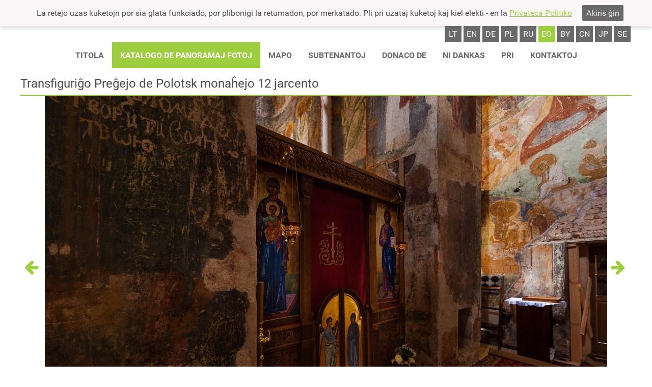

--- FILE ---
content_type: text/html
request_url: https://panoramas.lt/eo/panoramata/090f4897c8476e872035
body_size: 14254
content:
<!DOCTYPE html>
<html lang='eo-EO'>
<head>
<meta charset='utf-8' />
<title>Transfiguri&#285;o Pre&#285;ejo de Polotsk mona&#293;ejo 12 jarcento &#8226; Panoramoj &#8226; Panoramas</title>
<meta name='description' content='' />
<meta name='keywords' content='' />
<link rel='shortcut icon' type='image/png' href='/res/img/p.png' sizes='16x16' />
<meta name='verify-paysera' content='f5240b131e6f7535e82c875a02321ec3' />
<meta name='viewport' content='width=device-width, initial-scale=1' />
<meta name='theme-color' content='#9dce3e' />
<meta property="og:type"               content="article" />
<meta property='og:title' content='Transfiguri&#285;o Pre&#285;ejo de Polotsk mona&#293;ejo 12 jarcento &#8226; Panoramoj &#8226; Panoramas' />
<meta property="og:description"        content="Tai nekomercinis projektas, kuriame panaudotos naujausios vaizdo fiksavimo ir jo pateikimo technologijos Panoramos apžiūros metu, žiūrovui susidaro įspūdis, kad jis yra pastato ar kraštovaizdžio viduryje ir gali pasirinkti panoramos apžiūros rakursą 360°x360° kampu. Yra galimybė patikusį panoramos fragmentą (freską, statulą ar pan.) priartinti ir apžiūrėti nuodugniau." />
<meta property="og:image"              content="https://www.panoramas.lt/res/img/slider.jpg" />
<link rel='stylesheet' type='text/css' href='/res/fonts/fa/fa.css' />
<link rel='stylesheet' type='text/css' href='/res/fonts/r/r.css' />
<link rel='stylesheet' type='text/css' href='/res/css/style.css&#63;t&#61;19w40' />
<script async src='https://www.googletagmanager.com/gtag/js?id=UA-359396-5'></script>
<script>
  window.dataLayer = window.dataLayer || [];
  function gtag(){dataLayer.push(arguments)};
  gtag('js', new Date());
  gtag('config', 'UA-359396-5');
</script>
</head>
<body data-url-base='/eo/' class='lacks-js'>
<div id='cookies-notice'>
<p>La retejo uzas kuketojn por sia glata funkciado, por plibonigi la retumadon, por merkatado. Pli pri uzataj kuketoj kaj kiel elekti - en la <a href='/eo/privatumo-politika/'>Privateca Politiko</a></p>
<button id='cookies-confirm' type='button'>Akiris &#285;in</button>
<script>
document.getElementById('cookies-confirm').addEventListener('click', function (event) {
	var d = new Date()
	d.setTime(d.getTime() + 31536000000);
	document.cookie = 'gdpr=true; expires=' + d.toUTCString() + '; path=/';
	document.getElementById('cookies-notice').remove()
})
</script>
</div>
<script>
;(function () {
	// https://dom.spec.whatwg.org/#dom-element-matches
	if (!('matches' in Element.prototype)) {
		Element.prototype.matches = 
			Element.prototype.matchesSelector || 
			Element.prototype.mozMatchesSelector ||
			Element.prototype.msMatchesSelector || 
			Element.prototype.oMatchesSelector || 
			Element.prototype.webkitMatchesSelector ||
			function (s) {
				var matches = (this.document || this.ownerDocument).querySelectorAll(s),
					i = matches.length;
				while (--i >= 0 && matches.item(i) !== this) {}
				return i > -1;
			};
	}
	// https://dom.spec.whatwg.org/#dom-element-closest
	if (!('closest' in Element.prototype)) {
		Element.prototype.closest = function (s) {
			var	e = this
			do {
				if (e.matches && e.matches(s)) {
					return e
				}
			} while (e = e.parentNode)
			return null
		}
	}
	// https://dom.spec.whatwg.org/#text
	try {
		var	t = 'lorem ipsum'
		var	el = new Text(t)
		if (el.data !== t) {
			throw new TypeError('unacceptable')
		}
	} catch (ex) {
		window.Text = function Text(text) {
			return document.createTextNode(text)
		}
	}
	// https://dom.spec.whatwg.org/#interface-customevent
	function polyfillCustomEvent() {
		function CustomEvent(typeArg, eventInit) {
			eventInit = eventInit || {
				bubbles:    false,
				cancelable: false,
				detail:     undefined,
			}
			var	evt = document.createEvent('CustomEvent')
			evt.initCustomEvent(typeArg, eventInit.bubbles,
				eventInit.cancelable, eventInit.detail)
			return evt
		}
		CustomEvent.prototype = window.Event.prototype
		window.CustomEvent = CustomEvent
	}
	try {
		new CustomEvent('-x-test')
	} catch (ex) {
		polyfillCustomEvent()
	}
})()
document.body.classList.remove('lacks-js')
</script>
<style type='text/css'>
#header-branding-logotype {
	flex: 0 0 auto;
	align-self: flex-start;
	margin: .5em .3125em;
	font-size: 250%;
}
#header-content {
	display: flex;
	flex-direction: column;
}
#header-branding-logo {
	width: auto;
	height: 1.5625em;
	display: inline-block;
	vertical-align: -.4em;
}
#header-branding-type {
	text-transform: uppercase;
	color: #696969;
}
@media (max-width: 700px) {
	#header-branding-logotype {
		margin: 1.75em 1.25em;
		font-size: 141%;
	}
}
</style>
<header id='main-header'>
<div class='content-column'>
<div id='header-content'>
<div class='lang-switcher'>
<a href='/panoramata/090f4897c8476e872035'
   class='top-row-mi'
   rel='alternate'
   lang='lt'
   hreflang='lt'>lt</a><a href='/en/panoramata/090f4897c8476e872035'
   class='top-row-mi'
   rel='alternate'
   lang='en'
   hreflang='en'>en</a><a href='/de/panoramata/090f4897c8476e872035'
   class='top-row-mi'
   rel='alternate'
   lang='de'
   hreflang='de'>de</a><a href='/pl/panoramata/090f4897c8476e872035'
   class='top-row-mi'
   rel='alternate'
   lang='pl'
   hreflang='pl'>pl</a><a href='/ru/panoramata/090f4897c8476e872035'
   class='top-row-mi'
   rel='alternate'
   lang='ru'
   hreflang='ru'>ru</a><a href='/eo/panoramata/090f4897c8476e872035'
   class='top-row-mi active'
   rel='alternate'
   lang='eo'
   hreflang='eo'>eo</a><a href='/by/panoramata/090f4897c8476e872035'
   class='top-row-mi'
   rel='alternate'
   lang='by'
   hreflang='by'>by</a><a href='/cn/panoramata/090f4897c8476e872035'
   class='top-row-mi'
   rel='alternate'
   lang='cn'
   hreflang='cn'>cn</a><a href='/jp/panoramata/090f4897c8476e872035'
   class='top-row-mi'
   rel='alternate'
   lang='jp'
   hreflang='jp'>jp</a><a href='/se/panoramata/090f4897c8476e872035'
   class='top-row-mi'
   rel='alternate'
   lang='se'
   hreflang='se'>se</a></div>
<style type='text/css'>
.main-menu.main-menu-content {
	align-self: center;
}
.main-menu-label {
	display: none;
	padding: 1em;
	text-transform: uppercase;
	font-weight: bold;
}
.main-menu-label:hover {
	background: #dfdfdf;
}
#toggle-menu {
	position: absolute;
	clip: rect(0,0,0,0);
}
@media (max-width: 700px) {
	.main-menu-label {
		display: block;
		cursor: s-resize;
		align-self: flex-end;
	}
	.main-menu.main-menu-content {
		align-self: flex-end;
		display: none;
		position: relative;
		z-index: 1;
	}
	#toggle-menu:checked ~ .main-menu-label {
		background: #dfdfdf;
		cursor: n-resize;
	}
	#toggle-menu:checked ~ .main-menu.main-menu-content {
		display: block;
	}
	#toggle-menu:checked ~ .main-menu.main-menu-content .top-row {
		right: 0;
		position: absolute;
		background: white;
		box-shadow: 0 .5em .5em hsla(0,0%,0%,.25);
	}
	.top-row-mi {
		padding: 1.25em .5em;
		display: block;
	}
	.top-row-mi a {
		margin: -1.25em -.5em;
		padding: 1.25em .5em;
	}
}
</style>
<input id='toggle-menu' type='checkbox' role='presentation none' /><label class='main-menu-label' for='toggle-menu'><i class='fa fa-bars'></i> Meniu</label><div class='main-menu main-menu-content'><ul class='top-row common-items'><li class='top-row-mi'><a href='/eo/'>Titola</a></li><li class='top-row-mi active'><a href='/eo/catalog/'>Katalogo de panoramaj fotoj</a></li><li class='top-row-mi'><a href='/eo/maps/'>Mapo</a></li><li class='top-row-mi'><a href='/eo/sponsors/'>Subtenantoj</a></li><li class='top-row-mi'><a href='/eo/donate/'>Donaco de</a></li><li class='top-row-mi'><a href='/eo/thanks/'>Ni dankas</a></li><li class='top-row-mi'><a href='/eo/about-author/'>Pri</a></li><li class='top-row-mi'><a href='/eo/contacts/'>Kontaktoj</a></li></ul><ul class='top-row user-items'></ul></div></div>
</div>
</header>
<main id='main-content'
      class='content'>
<div class='mid-col'>
<div class='content-column unpadded'>
<h2 id='pano-title'>Transfiguri&#285;o Pre&#285;ejo de Polotsk mona&#293;ejo 12 jarcento </h2>
<style type='text/css'>
.cubemap-wall {
	vertical-align: top;
	display: inline-block;
	width: 25%;
	height: 225px;
	max-height: calc((100vw - 2em) / 16 * 9 / 3);
}
#nojs-unwraped-cubemap {
	margin-top: 0;
}
#cubemap-container .cubemap-wall {
	height: auto;
	max-height: none;
}
</style>
<p id='nojs-unwraped-cubemap' class='loading'>
<img class='cubemap-wall'
     src='/files/7d1999bac738f7d4d7c7'
     width='2870'
     height='2870'
     style='width: 2871px'
     onload='this.classList.add(&quot;loaded&quot)'
     importance='low'
     data-transform='&#123;&#34;p&#34;&#58;&#91;0,1432.704,0&#93;,&#34;r&#34;&#58;&#91;90,0,180&#93;&#125;'
     alt='' /><br /><img class='cubemap-wall'
     src='/files/cfb14368dc3a937f4eb4'
     width='2870'
     height='2870'
     style='width: 2871px'
     onload='this.classList.add(&quot;loaded&quot)'
     importance='high'
     data-transform='&#123;&#34;p&#34;&#58;&#91;0,0,1432.704&#93;,&#34;r&#34;&#58;&#91;0,180,0&#93;&#125;'
     alt='' /><img class='cubemap-wall'
     src='/files/47c34abf0b580580d692'
     width='2870'
     height='2870'
     style='width: 2871px'
     onload='this.classList.add(&quot;loaded&quot)'
     data-transform='&#123;&#34;p&#34;&#58;&#91;-1432.704,0,0&#93;,&#34;r&#34;&#58;&#91;0,90,0&#93;&#125;'
     alt='' /><img class='cubemap-wall'
     src='/files/121382a4fea7f6df65be'
     width='2870'
     height='2870'
     style='width: 2871px'
     onload='this.classList.add(&quot;loaded&quot)'
     data-transform='&#123;&#34;p&#34;&#58;&#91;0,0,-1432.704&#93;,&#34;r&#34;&#58;&#91;0,0,0&#93;&#125;'
     alt='' /><img class='cubemap-wall'
     src='/files/32d64411bd45f37e7566'
     width='2870'
     height='2870'
     style='width: 2871px'
     onload='this.classList.add(&quot;loaded&quot)'
     data-transform='&#123;&#34;p&#34;&#58;&#91;1432.704,0,0&#93;,&#34;r&#34;&#58;&#91;0,-90,0&#93;&#125;'
     alt='' /><br /><img class='cubemap-wall'
     src='/files/000648a03beb2c180857'
     width='2870'
     height='2870'
     style='width: 2871px'
     onload='this.classList.add(&quot;loaded&quot)'
     importance='low'
     data-transform='&#123;&#34;p&#34;&#58;&#91;0,-1432.704,0&#93;,&#34;r&#34;&#58;&#91;-90,0,180&#93;&#125;'
     alt='' /></p>
<!--p class='other-panorama-buttons'><a href='../help/'>Helpo</a></p-->
<p class='other-panorama-info'>
<audio loop id='background-music' preload='none'><source src='/files/7ef71dfd0fd36a210b6e' type='audio/mpeg'></audio>
</p>
<style type='text/css'>
@keyframes fadein {
	from { opacity: 0; filter: blur(2em);}
	50% { opacity: 0; filter: blur(2em);}
	to { opacity: 1; filter: blur(0);}
}
#nojs-unwraped-cubemap.loading,
#cubemap-container.loading > .three-js-renderer {
	animation-duration: 10s;
	animation-name: fadein;
	animation-iteration-count: 1;
	animation-timing-function: ease-out;
}
#nojs-unwraped-cubemap + #cubemap-container {
	display: none;
}

#cubemap-container {
	position: relative;
	height: 675px;
	max-height: 675px;
	max-height: calc((100vw - 2em) / 16 * 9);
	max-width: calc(100% - 6em);
}
.button-row,
.info-row {
	position: absolute;
	opacity: .75;
}
.button-row {
	bottom: 1em;
	margin-right: -50%;
	left: 50%;
	transform: translateX(-50%);
	line-height: 2em;
	text-align: center;
}
.button-row button {
	line-height: 1em;
	padding: .375em;
}
.info-row {
	top: 1em;
	left: 1em;
}
.loading-spinner-wrapper {
	position: absolute;
	top: 50%;
	left: 50%;
	transform: translate(-50%, -50%);
}
.button-row:hover,
.info-row:hover {
	opacity: 1;
}
.volume-wrap {
	display: inline-block;
	position: relative;
}
.volume-range-wrap {
	position: absolute;
	top: -2.35em;
	left: 0;
	padding: .25em .25em 0;
	transform: rotate(-90deg);
	transform-origin: 1.0em 50%;
	background:
	hsla(0,0%,0%,.75);
	border-radius: .125em;
}
.volume-range {
	-webkit-appearance: range;
	-moz-appearance: range;
	appearance: range;
}
.volume-wrap.closed .volume-range-wrap {
	display: none;
}
.cubemap-wall {
	pointer-events: none;
	user-select: none;
	-webkit-backface-visibility: hidden;
	   -moz-backface-visibility: hidden;
	        backface-visibility: hidden;
}

.pano-nav-arrow{
	flex: 0 0 1em;
	padding: .25em;
	align-self: center;
	font-size: 2em;
}

.pano-wrapper{
	margin-left: -3em;
	margin-right: -3em;
}
@media (min-width: 640px) {
	.info-row {
		top: auto;
		bottom: 1em;
	}
}
@media (max-width: 1300px) {
	.pano-nav-arrow{
		font-size: 2em;
	}
	.pano-wrapper{
		margin-left: 0em;
		margin-right: 0em;
	}

}

</style>
<div style='display: flex;' class='pano-wrapper'>
<div id='cubemap-container' style='order: 1; flex: 1 1 0;' class='loading'></div>
<a class='pano-nav-arrow' href='/panoramata/083929300a8e4a183d0f#pano-title' style='order: 0;'><i class="fa fa-arrow-left" aria-hidden="true"></i></a><a class='pano-nav-arrow' href='/panoramata/8c4ff8d7b469b79d1897#pano-title' style='order: 2;'><i class="fa fa-arrow-right" aria-hidden="true"></i></a></div>
<script type='module'>
import * as THREE from "\/res\/js\/three.js-master\/build\/three.module.js"
import { DeviceOrientationControls } from "\/res\/js\/three.js-master\/examples\/jsm\/controls\/DeviceOrientationControls.js"
import { CSS3DRenderer, CSS3DObject } from "\/res\/js\/three.js-master\/examples\/jsm\/renderers\/CSS3DRenderer.js"
for (var i = -1, el, els = document.querySelectorAll('.nomodule'); el = els[++i]; ) {
	el.parentNode.removeChild(el)
}

var camera, scene, renderer, controls
var target = new THREE.Vector3()
var container = document.getElementById('cubemap-container')
var lon = 90, lat = 0
var phi = 0, theta = 0
var touchRegistry = {}
var changeRates = {zoom: 0, lon: 0, lat: 0}
var turretRates = {lon: 0, lat: 0}
var panmode = 'grab' // grab | turret
init()
animate()
var scrollStorage = []
function init() {
	camera = new THREE.PerspectiveCamera(75, 1, 1, 1000)
	scene = new THREE.Scene()

	var loadingSpinnerWrapper
	{
		var nToLoad = 0
		var nLoaded = 0
		function onSideLoad(event) {
			nLoaded++
			if (nLoaded == nToLoad) {
				onAllLoaded()
			}
		}
		function onAllLoaded() {
			setTimeout(function () {
				container.classList.remove('loading')
				if (loadingSpinnerWrapper) {
					loadingSpinnerWrapper.remove()
				}
			}, 5e2)
		}

		for (var i = 0, els = document.querySelectorAll('.cubemap-wall'), el; el = els[i]; i++) {
			if (el.nodeName == 'IMG' && !el.classList.contains('loaded')) {
				nToLoad++
				el.addEventListener('load', onSideLoad)
			}

			var object = new CSS3DObject(el)
			var transform = JSON.parse(el.getAttribute('data-transform'))
			object.position.fromArray(transform.p)
			object.rotation.fromArray(transform.r.map(THREE.Math.degToRad))
			scene.add(object)
		}

		if (nToLoad == 0) {
			onAllLoaded()
		} else {
			loadingSpinnerWrapper = document.createElement('div')
			loadingSpinnerWrapper.classList.add('loading-spinner-wrapper')
			var spinThing = loadingSpinnerWrapper.appendChild(document.createElement('i'))
			spinThing.classList.add('fa', 'fa-fw', 'fa-2x', 'fa-circle-o-notch', 'fa-spin')
		}
	}

	renderer = new CSS3DRenderer()
	renderer.setSize(container.offsetWidth, container.offsetHeight)
	container.appendChild(renderer.domElement)
	renderer.domElement.classList.add('three-js-renderer')
	container.addEventListener('mousedown', onDocumentMouseDown, false)
	container.addEventListener('wheel', onDocumentMouseWheel, false)

	container.addEventListener('touchstart', onDocumentTouchStart, false)
	container.addEventListener('touchmove', onDocumentTouchMove, false)
	container.addEventListener('touchend', onDocumentTouchEnd, false)
	container.addEventListener('touchcancel', onDocumentTouchCancel, false)

	window.addEventListener('resize', onWindowResize, false)
	document.getElementById('nojs-unwraped-cubemap').remove()

	var buttonRow = container.appendChild(document.createElement('div'))
	buttonRow.classList.add('button-row')
	var infoRow = container.appendChild(document.createElement('div'))
	infoRow.classList.add('info-row')
	if (loadingSpinnerWrapper) {
		container.appendChild(loadingSpinnerWrapper)
	}

	var fsFnName = (('requestFullscreen' in container) ? 'requestFullscreen' : null)
		|| (('webkitRequestFullscreen' in container) ? 'webkitRequestFullscreen' : null)
		|| (('mozRequestFullScreen' in container) ? 'mozRequestFullScreen' : null)
		|| (('msRequestFullscreen' in container) ? 'msRequestFullscreen' : null)
		|| (('oRequestFullscreen' in container) ? 'oRequestFullscreen' : null)
	var exitFsFnName = (('exitFullscreen' in document) ? 'exitFullscreen' : null)
		|| (('webkitExitFullscreen' in document) ? 'webkitExitFullscreen' : null)
		|| (('mozCancelFullScreen' in document) ? 'mozCancelFullScreen' : null)
		|| (('msExitFullscreen' in document) ? 'msExitFullscreen' : null)
		|| (('oExitFullscreen' in document) ? 'oExitFullscreen' : null)
	var fsElName = (('fullscreenElement' in document) ? 'fullscreenElement' : null)
		|| (('webkitFullscreenElement' in document) ? 'webkitFullscreenElement' : null)
		|| (('mozFullScreenElement' in document) ? 'mozFullScreenElement' : null)
		|| (('msFullscreenElement' in document) ? 'msFullscreenElement' : null)

	{
		var changedProp
		function zoomMd(event) {
			if (event.type == 'mousedown' && event.button != 0) {
				return
			}
			var betterTarget = 'closest' in event.target ? event.target : event.target.parentNode
			,   button = betterTarget.closest('button')
			changedProp = button.getAttribute('change-prop')
			changeRates[changedProp] = +button.getAttribute('change-value')
			window.addEventListener('mouseup', zoomMu, false)
			window.addEventListener('mousemove', zoomMm, false)
			window.addEventListener('touchend', zoomMu, false)
			event.preventDefault()
		}
		function zoomMm(event) {
			console.log(event)
			var betterTarget = 'closest' in event.target ? event.target : event.target.parentNode
			,   button = betterTarget.closest('[change-prop]')
			if (button) {
				changeRates[changedProp] = 0
				changedProp = button.getAttribute('change-prop')
				changeRates[changedProp] = +button.getAttribute('change-value')
			}
		}
		function zoomMu(event) {
			if (event.type == 'mouseup' && event.button != 0) {
				return
			}
			var betterTarget = 'closest' in event.target ? event.target : event.target.parentNode
			,   button = betterTarget.closest('button')
			changeRates[changedProp] = 0
			window.removeEventListener('mouseup', zoomMu, false)
			window.removeEventListener('mousemove', zoomMm, false)
			window.removeEventListener('touchend', zoomMu, false)
			event.preventDefault()
		}
		if (buttonRow.lastChild) {
			buttonRow.appendChild(document.createTextNode(' '))
		}
		var viewControlButton = buttonRow.appendChild(document.createElement('button'))
		var viewControlIcon = viewControlButton.appendChild(document.createElement('i'))
		viewControlButton.setAttribute('style', 'border-top-right-radius: 0; border-bottom-right-radius: 0')
		viewControlButton.setAttribute('change-prop', 'zoom')
		viewControlButton.setAttribute('change-value', '-0.02')
		viewControlIcon.classList.add('fa', 'fa-fw', 'fa-plus')
		viewControlButton.addEventListener('mousedown', zoomMd, false)
		viewControlButton.addEventListener('touchstart', zoomMd, false)

		viewControlButton = buttonRow.appendChild(document.createElement('button'))
		viewControlIcon = viewControlButton.appendChild(document.createElement('i'))
		viewControlButton.setAttribute('style', 'border-top-left-radius: 0; border-bottom-left-radius: 0')
		viewControlButton.setAttribute('change-prop', 'zoom')
		viewControlButton.setAttribute('change-value', '0.02')
		viewControlIcon.classList.add('fa', 'fa-fw', 'fa-minus')
		viewControlButton.addEventListener('mousedown', zoomMd, false)
		viewControlButton.addEventListener('touchstart', zoomMd, false)

		if (buttonRow.lastChild) {
			buttonRow.appendChild(document.createTextNode(' '))
		}
		viewControlButton = buttonRow.appendChild(document.createElement('button'))
		viewControlIcon = viewControlButton.appendChild(document.createElement('i'))
		viewControlButton.setAttribute('style', 'border-top-right-radius: 0; border-bottom-right-radius: 0')
		viewControlButton.setAttribute('change-prop', 'lon')
		viewControlButton.setAttribute('change-value', '-0.01')
		viewControlIcon.classList.add('fa', 'fa-fw', 'fa-arrow-left')
		viewControlButton.addEventListener('mousedown', zoomMd, false)
		viewControlButton.addEventListener('touchstart', zoomMd, false)

		viewControlButton = buttonRow.appendChild(document.createElement('button'))
		viewControlIcon = viewControlButton.appendChild(document.createElement('i'))
		viewControlButton.setAttribute('style', 'border-radius: 0')
		viewControlButton.setAttribute('change-prop', 'lat')
		viewControlButton.setAttribute('change-value', '-0.01')
		viewControlIcon.classList.add('fa', 'fa-fw', 'fa-arrow-down')
		viewControlButton.addEventListener('mousedown', zoomMd, false)
		viewControlButton.addEventListener('touchstart', zoomMd, false)

		viewControlButton = buttonRow.appendChild(document.createElement('button'))
		viewControlIcon = viewControlButton.appendChild(document.createElement('i'))
		viewControlButton.setAttribute('style', 'border-radius: 0')
		viewControlButton.setAttribute('change-prop', 'lat')
		viewControlButton.setAttribute('change-value', '0.01')
		viewControlIcon.classList.add('fa', 'fa-fw', 'fa-arrow-up')
		viewControlButton.addEventListener('mousedown', zoomMd, false)
		viewControlButton.addEventListener('touchstart', zoomMd, false)

		viewControlButton = buttonRow.appendChild(document.createElement('button'))
		viewControlIcon = viewControlButton.appendChild(document.createElement('i'))
		viewControlButton.setAttribute('style', 'border-top-left-radius: 0; border-bottom-left-radius: 0')
		viewControlButton.setAttribute('change-prop', 'lon')
		viewControlButton.setAttribute('change-value', '0.01')
		viewControlIcon.classList.add('fa', 'fa-fw', 'fa-arrow-right')
		viewControlButton.addEventListener('mousedown', zoomMd, false)
		viewControlButton.addEventListener('touchstart', zoomMd, false)
	}

	if (fsFnName) {
		if (buttonRow.lastChild) {
			buttonRow.appendChild(document.createTextNode(' '))
		}
		var fsButton = buttonRow.appendChild(document.createElement('button'))
		var fsIcon = fsButton.appendChild(document.createElement('i'))
		fsIcon.classList.add('fa', 'fa-fw', 'fa-arrows-alt')
		fsButton.addEventListener('click', function (event) {
			if (event.button != 0) {
				return
			}
			var isFs = document[fsElName] == container
			if (isFs) {
				var maybePromise = document[exitFsFnName]()
				var rescroll = function () {
					for (var i = -1, tuple; tuple = scrollStorage[++i];) {
						tuple.e.scrollTop = tuple.s
					}
					scrollStorage.splice(0)
				}
				if (maybePromise instanceof Promise) {
					maybePromise.then(rescroll)
				} else {
					setTimeout(rescroll, 700)
				}
			} else {
				scrollStorage.splice(0)
				var e = container
				do {
					if (e.scrollTop > 0) {
						scrollStorage.push({e: e, s: e.scrollTop})
					}
				} while (e = e.parentNode)
				container[fsFnName]()
			}
			fsIcon.classList.toggle('fa-arrows-alt', isFs)
			fsIcon.classList.toggle('fa-compress', !isFs)
			event.preventDefault()
		}, false)
	}
	if ('onorientationchange' in window) {
		if (buttonRow.lastChild) {
			buttonRow.appendChild(document.createTextNode(' '))
		}
		var gyroButton = buttonRow.appendChild(document.createElement('button'))
		var gyroIcon = gyroButton.appendChild(document.createElementNS('http://www.w3.org/2000/svg', 'svg'))
		var gyroPath = gyroIcon.appendChild(document.createElementNS('http://www.w3.org/2000/svg', 'path'))
		gyroIcon.setAttribute('style', 'display:inline-block; width: auto; height: 1em; fill: currentColor')
		gyroIcon.setAttribute('width', '16')
		gyroIcon.setAttribute('height', '16')
		gyroIcon.setAttribute('viewBox', '0 0 16 16')
		gyroPath.setAttribute('d', [
			'M 8.339557,1.8102508 C 8.13295,1.8110968 7.9340508,1.9222397 7.8297133,2.1166838 L 5.5868526,6.2952579 C 4.5784451,6.3621279 3.6400283,6.4703193 2.8550533,6.6186101 2.1607862,6.7479886',
			'1.5890902,6.8987233 1.1187275,7.1111581 0.8835452,7.2168868 0.6694184,7.3348727 0.46281142,7.526628 0.25620443,7.7202633 0.03154914,8.0511353 0.03154914,8.4647253 c 0,0.4154699',
			'0.22465529,0.7444619 0.43126228,0.9380972 C 0.6694184,9.5964578 0.8837332,9.713015 1.1187275,9.8182924 1.5889022,10.028847 2.1611622,10.181124 2.8550533,10.31084 c 0.1697242,0.03057',
			'0.3464756,0.06153 0.5293952,0.08973 l -0.077905,0.145377 c -0.1523346,0.285753 -0.046439,0.635424 0.2378142,0.7877 l 4.2868599,2.301065 c 0.2844371,0.152332 0.6358006,0.04662',
			'0.7880769,-0.238755 l 1.4735075,-2.745109 c 1.126469,-0.06418 2.178529,-0.180212 3.04391,-0.342152 0.694267,-0.129397 1.265961,-0.280113 1.736138,-0.4925478 0.235182,-0.1057286',
			'0.449309,-0.2237145 0.655916,-0.4154699 0.206607,-0.1936353 0.431261,-0.5245072 0.431261,-0.9380972 0,-0.4154699 -0.224654,-0.7444619 -0.431261,-0.9380972 C 15.322911,7.3308496',
			'15.107844,7.2142924 14.87285,7.109015 14.402673,6.8984601 13.830415,6.7461838 13.136712,6.6164669 12.882166,6.5690733 12.611452,6.5253456 12.327579,6.4863929 L 13.14254,4.9673898',
			'C 13.294874,4.6816367 13.188971,4.3319652 12.904725,4.1796889 L 8.617997,1.8810687 C 8.5289624,1.8332991 8.4336712,1.810796 8.3397637,1.8115104 Z m 0.00879,0.3722314 c 0.029805,0.00203',
			'0.060911,0.011468 0.09112,0.026733 l 4.28686,2.3010638 c 0.10712,0.057715 0.142594,0.1750613 0.08486,0.2819931 l -1.12496,2.095961 C 10.571602,6.7630282 9.2865783,6.6964778',
			'7.9943165,6.6964778 c -0.7587496,0 -1.5143032,0.022954 -2.2351341,0.06843 L 8.1579289,2.295505 c 0.035928,-0.066889 0.095297,-0.1057474 0.1606816,-0.1113121 0.011088,-8.272e-4',
			'0.019491,-9.024e-4 0.029814,-2.256e-4 z M 5.3186339,6.7930699 3.622915,9.9525211 C 3.3843488,9.9181368 3.1555584,9.8815717 2.9412436,9.8412278 2.2693479,9.7160229 1.7234073,9.5686345',
			'1.3133911,9.382519 1.1081001,9.290702 0.93495631,9.1907636 0.78813188,9.053527 0.64136196,8.9158015 0.50783068,8.7094953 0.50783068,8.4632213 0.50782316,8.2169473 0.64138264,8.0101523',
			'0.78813188,7.8729156 0.93490179,7.735209 1.1081001,7.6360414 1.3133911,7.5439236 1.7237833,7.3602709 2.2695359,7.2111717 2.9412436,7.0852148 3.624983,6.9579231 4.4390032,6.8577403',
			'5.3188407,6.7919419 Z M 12.08521,6.9363788 c 0.341588,0.044329 0.66494,0.093904 0.962913,0.1495503 0.671895,0.125205 1.217834,0.2725934 1.62804,0.4587089 0.204539,0.091817',
			'0.378435,0.1917554 0.525259,0.328992 0.14677,0.1377255 0.280301,0.3440317 0.280301,0.5903057 0,0.246274 -0.133551,0.453069 -0.280301,0.5903057 -0.146768,0.1377254 -0.319968,0.2368742',
			'-0.525259,0.328992 -0.410394,0.1836339 -0.956145,0.3327519 -1.62804,0.4587088 -0.764014,0.1425946 -1.691395,0.2481538 -2.691305,0.3158328 z M 4.0186266,10.00672 c 1.1774154,0.146073',
			'2.5722288,0.227475 3.9757275,0.227475 0.6504642,0 1.2979205,-0.01912 1.9236633,-0.05046 l -0.2635696,0.490668 c -0.5438708,0.02294 -1.1012773,0.03822 -1.6603757,0.03822 -1.4938117,0',
			'-2.9753849,-0.08834 -4.2170196,-0.253794 z',
		].join(' '))
		var gyroOn = false
		gyroButton.addEventListener('click', function (event) {
			gyroOn = !gyroOn
			if (gyroOn) {
				controls.connect()
			} else {
				controls.disconnect()
			}
		}, false)
	}
	var bgmAudioEl = document.querySelector('#background-music')
	if (bgmAudioEl && 'play' in bgmAudioEl) {
		if (buttonRow.lastChild) {
			buttonRow.appendChild(document.createTextNode(' '))
		}
		var bgmButton = buttonRow.appendChild(document.createElement('button'))
		var bgmIcon = bgmButton.appendChild(document.createElement('i'))
		bgmIcon.classList.add('fa', 'fa-fw', 'fa-music')
		bgmButton.addEventListener('click', function (event) {
			if (event.button != 0) {
				return
			}
			if (bgmAudioEl.paused) {
				bgmAudioEl.play()
			} else {
				bgmAudioEl.pause()
			}
			event.preventDefault()
		}, false)
		if ('volume' in bgmAudioEl) {
			bgmAudioEl.volume = 0
			if (bgmAudioEl.volume == 0) {
				bgmButton.setAttribute('style', 'border-top-right-radius: 0; border-bottom-right-radius: 0')
				bgmAudioEl.volume = 1
				var bgmVolWrap = buttonRow.appendChild(document.createElement('span'))
				var bgmVolButton = bgmVolWrap.appendChild(document.createElement('button'))
				var bgmVolIcon = bgmVolButton.appendChild(document.createElement('i'))
				var bgmVolRangeWrap = bgmVolWrap.appendChild(document.createElement('span'))
				var bgmVolRange = bgmVolRangeWrap.appendChild(document.createElement('input'))
				bgmVolWrap.classList.add('volume-wrap', 'closed')
				bgmVolButton.setAttribute('style', 'border-top-left-radius: 0; border-bottom-left-radius: 0')
				bgmVolIcon.classList.add('fa', 'fa-fw', 'fa-volume-up')
				bgmVolRangeWrap.classList.add('volume-range-wrap')
				bgmVolRange.classList.add('volume-range')
				bgmVolRange.setAttribute('type', 'range')
				bgmVolRange.setAttribute('min', '0')
				bgmVolRange.setAttribute('max', '1')
				bgmVolRange.setAttribute('step', 'any')
				try {
					var v = localStorage.getItem('background-music-volume')
					if (isNaN(parseFloat(v))) {
						v = 0.7						
					}
					bgmVolRange.setAttribute('value', v)
					bgmAudioEl.volume = parseFloat(v)
				} catch (ex) {console.log(ex)}
				bgmVolRange.addEventListener('input', function (event) {
					bgmAudioEl.volume = parseFloat(event.target.value)
					event.target.value = bgmAudioEl.volume
					try {
						localStorage.setItem('background-music-volume', event.target.value)
					} catch (ex) {console.log(ex)}
				})

				var bgmWrapCloseTO = null
				function bgmCloseWrap() {
					bgmVolWrap.classList.remove('open')
					bgmVolWrap.classList.add('closed')
					bgmVolWrap.removeEventListener('mousemove', bgmPostponeWrapClose, false)
				}
				function bgmCloseWrapFromTimeout() {
					bgmWrapCloseTO = null
					bgmCloseWrap()
				}
				function bgmPostponeWrapClose() {
					if (bgmWrapCloseTO !== null) {
						clearTimeout(bgmWrapCloseTO)
						bgmWrapCloseTO = null
					}
					bgmWrapCloseTO = setTimeout(bgmCloseWrapFromTimeout, 2e3)
				}
				bgmVolButton.addEventListener('click', function (event) {
					if (event.button != 0) {
						return
					}
					if (bgmVolWrap.classList.contains('open')) {
						clearTimeout(bgmWrapCloseTO)
						bgmWrapCloseTO = null
						bgmCloseWrap()
					} else {
						bgmVolWrap.addEventListener('mousemove', bgmPostponeWrapClose, false)
						bgmVolWrap.classList.add('open')
						bgmVolWrap.classList.remove('closed')
						bgmPostponeWrapClose()
					}
					event.preventDefault()
				}, false)
			}
		}
	}
	{
		try {
			var v = localStorage.getItem('pan-mode')
			if (v == 'grab' || v == 'turret') {
				panmode = v
			}
		} catch (ex) {console.log(ex)}
		if (buttonRow.lastChild) {
			buttonRow.appendChild(document.createTextNode(' '))
		}
		var panmodeButton = buttonRow.appendChild(document.createElement('button'))
		var panmodeIcon = panmodeButton.appendChild(document.createElement('i'))
		panmodeIcon.classList.add('fa', 'fa-fw')
		panmodeIcon.classList.toggle('fa-arrows', panmode == 'grab')
		panmodeIcon.classList.toggle('fa-hand-paper-o', panmode == 'turret')
		panmodeButton.addEventListener('click', function (event) {
			if (event.button != 0) {
				return
			}
			panmodeIcon.classList.toggle('fa-hand-paper-o')
			panmode = panmodeIcon.classList.toggle('fa-arrows') ? 'grab' : 'turret'
			try {
				localStorage.setItem('pan-mode', panmode)
			} catch (ex) {console.log(ex)}
			event.preventDefault()
		}, false)
		// panmodeButton.setAttribute('title', 'Sukimo rėžimas: paprastas vilkimas/tęstinis')
	}
	var otherButtons = document.querySelector('.other-panorama-buttons')
	if (otherButtons) {
		if (buttonRow.lastChild) {
			buttonRow.appendChild(document.createTextNode(' '))
		}
		while (otherButtons.firstChild) {
			buttonRow.appendChild(otherButtons.firstChild)
		}
		otherButtons.remove()
	}
	var otherInfo = document.querySelector('.other-panorama-info')
	if (otherInfo) {
		if (infoRow.lastChild) {
			infoRow.appendChild(document.createTextNode(' '))
		}
		while (otherInfo.firstChild) {
			infoRow.appendChild(otherInfo.firstChild)
		}
		otherInfo.remove()
	}

	controls = new DeviceOrientationControls(camera)
	controls.disconnect()

	onWindowResize()
}
function onWindowResize() {
	renderer.setSize(10, 10)
	camera.aspect = container.offsetWidth / container.offsetHeight
	camera.updateProjectionMatrix()
	renderer.setSize(container.offsetWidth, container.offsetHeight)
}
function onDocumentMouseDown(event) {
	if (event.target != container && event.target != renderer.domElement && event.target.parentNode != renderer.domElement) {
		return
	}
	window.addEventListener('mousemove', onDocumentMouseMove, false)
	window.addEventListener('mouseup', onDocumentMouseUp, false)
	event.preventDefault()
}
function onDocumentMouseMove(event) {
	var movementX = event.movementX || event.mozMovementX || event.webkitMovementX || 0
	var movementY = event.movementY || event.mozMovementY || event.webkitMovementY || 0
	if (panmode == 'grab') {
		var coef = camera.fov * 1.3 / container.offsetHeight
		lon -= movementX * coef
		lat += movementY * coef
	} else if (panmode == 'turret') {
		turretRates.lon += movementX
		turretRates.lat += movementY
		var vecLen = Math.pow(Math.pow(turretRates.lon, 2) + Math.pow(turretRates.lat, 2), 0.5)
		var coef = camera.fov * 0.000005 * Math.pow(vecLen / container.offsetHeight, 1.1)
		changeRates.lon = turretRates.lon * coef
		changeRates.lat = turretRates.lat * coef * -1
	}
}
function onDocumentMouseUp() {
	window.removeEventListener('mousemove', onDocumentMouseMove, false)
	window.removeEventListener('mouseup', onDocumentMouseUp, false)
	if (panmode == 'turret') {
		turretRates.lon = 0
		turretRates.lat = 0
		changeRates.lon = 0
		changeRates.lat = 0
	}
}
function onDocumentMouseWheel(event) {
	var dY = event.deltaY
	if (Math.abs(dY) > 50) {
		dY *= 0.03
	}
	camera.fov = THREE.Math.clamp(camera.fov + dY * 0.5, 10, 75)
	camera.updateProjectionMatrix()
	event.preventDefault()
}
function onDocumentTouchStart(event) {
	if (event.target != container && event.target != renderer.domElement && event.target.parentNode != renderer.domElement) {
		return
	}
	for (var i = -1, touch; touch = event.changedTouches[++i];) {
		touchRegistry[touch.identifier] = {
			x: touch.pageX,
			y: touch.pageY,
		}
	}
	event.preventDefault()
}
function computeTouchRegistryMetrics(tr) {
	var xAcc = 0, yAcc = 0, n = 0
	for (var identifier in tr) {
		var touchreg = tr[identifier]
		xAcc += touchreg.x
		yAcc += touchreg.y
		n++
	}
	var xAvg = xAcc / n, yAvg = yAcc / n
	var rAcc = 0
	for (var identifier in tr) {
		var touchreg = tr[identifier]
		rAcc += Math.pow(Math.pow(touchreg.x - xAvg, 2) + Math.pow(touchreg.y - yAvg, 2), 0.5)
	}
	var rAvg = rAcc / n
	return {
		x: xAvg, y: yAvg, r: rAvg,
	}
}
function onDocumentTouchMove(event) {
	if (event.target != container && event.target != renderer.domElement && event.target.parentNode != renderer.domElement) {
		return
	}
	var coef = camera.fov * 1.3 / container.offsetHeight
	var m0 = computeTouchRegistryMetrics(touchRegistry)
	for (var i = -1, touch; touch = event.changedTouches[++i];) {
		var touchreg = touchRegistry[touch.identifier]
		if (touchreg) {
			touchreg.x = touch.pageX
			touchreg.y = touch.pageY
		}
	}
	var m1 = computeTouchRegistryMetrics(touchRegistry)
	lon -= (m1.x - m0.x) * coef
	lat += (m1.y - m0.y) * coef

	if (m0.r != 0 && m1.r != 0) {
		camera.fov = THREE.Math.clamp(camera.fov + (m0.r - m1.r) / container.offsetHeight * 75, 10, 75)
		camera.updateProjectionMatrix()
	}
	event.preventDefault()
}
function onDocumentTouchEnd(event) {
	if (event.target != container && event.target != renderer.domElement && event.target.parentNode != renderer.domElement) {
		return
	}
	for (var i = -1, touch; touch = event.changedTouches[++i];) {
		delete touchRegistry[touch.identifier]
	}
	event.preventDefault()
}
function onDocumentTouchCancel(event) {
	if (event.target != container && event.target != renderer.domElement && event.target.parentNode != renderer.domElement) {
		return
	}
	for (var i = -1, touch; touch = event.changedTouches[++i];) {
		delete touchRegistry[touch.identifier]
	}
	event.preventDefault()
}

var tLast = 0
function animate(t) {
	var dt = t - tLast
	tLast = t
	requestAnimationFrame(animate)
	// lon += 0.01
	if (Math.abs(changeRates.lon) > 0.0005) {
		lon += changeRates.lon * dt
	}
	if (Math.abs(changeRates.lat) > 0.0005) {
		lat += changeRates.lat * dt
	}
	lat = THREE.Math.clamp(lat, -85, 85)
	phi = THREE.Math.degToRad(90 - lat)
	theta = THREE.Math.degToRad(lon)
	target.x = Math.sin(phi) * Math.cos(theta)
	target.y = Math.cos(phi)
	target.z = Math.sin(phi) * Math.sin(theta)
	camera.lookAt(target)
	if (Math.abs(changeRates.zoom) > 0.001) {
		camera.fov = THREE.Math.clamp(camera.fov + changeRates.zoom * dt, 10, 75)
		camera.updateProjectionMatrix()
	}
	controls.update()
	renderer.render(scene, camera)
}
</script>
<!--div class='nomodule'>
<p>Dėja, dabartinė naršyklė nesuderinama su raiškia panoramos peržiūra.</p>
<p>Palaikomos naršyklės abecėline tvarka:</p>
<ul>
<li>Chrome 61</li>
<li>Edge 16</li>
<li>Firefox 60</li>
<li>Opera 48</li>
<li>Safari &amp; Chrome for iOS 11.0-11.2</li>
<li>Safari 11</li>
<li>Dauguma kitų naršyklių, išleistų po 2018 birželio</li>
</ul>
</div-->
<p>Sono fono: 
<span style='font-weight: bold;'>Bishop&#39;s Choir of the Vilnius Holy Spirit Monastery.</span>
</p>
<style>
.object-info-col {
	display: inline-block;
	width: 50%;
}
@media (max-width: 600px) {
	#share-links,
	.object-info-col {
		display: block;
		width: 100%;
	}
}

.object-header-sharing,
.object-header-partner {
	padding-bottom: .25em;
	border-bottom: 1px solid hsla(0,0%,0%,.125);
}
@media (min-width: 600px) {
	.object-header {
		display: grid;
		grid-template-columns: repeat(2,minmax(0,1fr));
		align-items: end;
		grid-gap: 0 1em;
	}
	.object-header-sharing {
		grid-column: 2;
		grid-row: 1;
	}
	.object-header-partner {
		grid-column: 2;
		grid-row: 2;
	}
}
</style>
<div class='object-header'>

<div class='object-header-sharing'><p><strong>Kunhavigu kun amikoj:</strong>
<a href="https://www.facebook.com/sharer/sharer.php?u=https&#58;//panoramas.lt/panoramata/090f4897c8476e872035&t=Transfiguri&#285;o Pre&#285;ejo de Polotsk mona&#293;ejo 12 jarcento"
   onclick="javascript:window.open(this.href, '', 'menubar=no,toolbar=no,resizable=yes,scrollbars=yes,height=300,width=600');return false;"
   target="_blank" title="Facebook"><i style='color: #3d6ad6; font-size: 150%;'class="fa fa-facebook-square" aria-hidden="true"></i></a>
<a href="https://twitter.com/share?url=https&#58;//panoramas.lt/panoramata/090f4897c8476e872035&text=Transfiguri&#285;o Pre&#285;ejo de Polotsk mona&#293;ejo 12 jarcento"
   onclick="javascript:window.open(this.href, '', 'menubar=no,toolbar=no,resizable=yes,scrollbars=yes,height=300,width=600');return false;"
   target="_blank" title="Twitter"><i style='color: rgb(29, 161, 242); font-size: 150%;'class="fa fa-twitter" aria-hidden="true"></i></a>
<a href="https://vk.com/share.php?url=https&#58;//panoramas.lt/panoramata/090f4897c8476e872035&title=Transfiguri&#285;o Pre&#285;ejo de Polotsk mona&#293;ejo 12 jarcento"
   onclick="javascript:window.open(this.href, '', 'menubar=no,toolbar=no,resizable=yes,scrollbars=yes,height=300,width=600');return false;"
   target="_blank" title="VK"><i style='color: #4a76a8; font-size: 150%;'class="fa fa-vk" aria-hidden="true"></i></a>
<a href="https://connect.ok.ru/offer?url=https&#58;//panoramas.lt/panoramata/090f4897c8476e872035&title=Transfiguri&#285;o Pre&#285;ejo de Polotsk mona&#293;ejo 12 jarcento"
   onclick="javascript:window.open(this.href, '', 'menubar=no,toolbar=no,resizable=yes,scrollbars=yes,height=300,width=600');return false;"
   target="_blank" title="OK"><img src='/res/img/ok_logo.png' style="max-height: 1.5em; padding: 0 .25em" /></a>
<a href="javascript:void(function(){var d=document,e=encodeURIComponent,s1=window.getSelection,s2=d.getSelection,s3=d.selection,s=s1?s1():s2?s2():s3?s3.createRange().text:'',r='http://service.weibo.com/share/share.php?url='+e(d.location.href)+'&title='+e(d.title),x=function(){if(!window.open(r,'weibo','toolbar=0,resizable=1,scrollbars=yes,status=1,width=450,height=330'))location.href=r+'&r=1'};if(/Firefox/.test(navigator.userAgent)){setTimeout(x,0)}else{x()}})()" title='WEIBO'><img src='/res/img/WB_logo.png'/></a></p></div>

<div class='object-header-partner'><p><strong>Projekto parneris</strong> <a href='https://topexchange.eu/' target='_blank'><img src='/res/img/Keitykla_m.png' alt='keitykla TOP EXCHANGE' width='1000' height='365' style='width:auto;height:3em;vertical-align:middle' /></a></p></div>

<div class='object-header-object'><h3><span style='color: #ff4000;'>&#264;iuj panoramoj de &#265;i tiu objekto:</span> <span style='font-weight: normal;'><a href='/eo/objects/2d9db19c9b7de65409c4'>Euphrosyne de Polotsk Savanto Mona&#293;ejo</a> &#40;8&#41;</span></h3></div>

<div class='object-header-descr'><h3>Priskribo</h3></div>

</div>
<a href='#pano-title' class='blwr' style='margin-top: 1em;'><i class="fa fa-arrow-up" aria-hidden="true"></i> Al la supro</a>
</div>
</div>
</main>
<style type='text/css'>
footer {
	background: #262626;
	color: hsl(0,0%,100%);
}
footer .content-column {	
	flex-wrap: wrap;
	justify-content: space-between;
}
footer .content-column a {
	text-decoration: none;
}
.closing-words-footer-col {
	order: 2;
}
.donate-ps-footer-col {
}
.donate-pp-footer-col {
}
.donate-ps-footer-col,
.donate-pp-footer-col {
	order: 3;
}
.counter-footer-col{
	order: 1;
}
form.donate input{
	padding: .25em 1.5em;
	background-color: white;
	border: 0;
	border-radius: 1.5em;
}
</style>
<footer id='main-footer'>
<div class='counter-margin-collapse'></div>
<div class='content-column unpadded' style='display: flex;'>
<div class='donate-ps-footer-col'>
<form class='donate' style='display: inline-block;' method='post' action='https://www.paysera.lt/pay/' target='_blank'>
<input type='hidden' name='data' value='[base64]' /> 
<input type='hidden' name='sign' value='5337c5f429293cbdad8a91db4d2ac737' /> 
<p><input type='image' name='submit' src='/res/img/paysera.png' alt='&#127798;DONATE_PAYSERA_ALTTEXT' /></p>
</form>
<p style='display: inline-block;'><a href='https://www.paypal.com/cgi-bin/webscr?cmd=_s-xclick&amp;hosted_button_id=C68MNEKBGC798&amp;source=url' target='_blank'><img src='https://www.paypalobjects.com/en_US/i/btn/btn_donateCC_LG.gif' alt='&#127798;DONATE_PAYPAL_ALTTEXT'></a></p>
<p><a href='/eo/privatumo-politika/'>Privateca politiko</a></p>
<p style='font-size: 85%; color: lightgrey;'>Disvolvita de <a href='https://stiprussprendimai.lt/' target='_blank'>StiprūsSprendimai</a></p>
</div>
<div class='counter-footer-col'><p><a href='http://s04.flagcounter.com/more/p9Y7'><img src='https://s07.flagcounter.com/count/p9Y7/bg_262626/txt_FFFFFF/border_262626/columns_3/maxflags_24/viewers_Unique+visitors+since+02+28+2013/labels_1/pageviews_1/flags_1/'
     alt='lankytojų skaičus'
     srcset='https://s07.flagcounter.com/count/p9Y7/bg_262626/txt_FFFFFF/border_262626/columns_3/maxflags_24/viewers_Unique+visitors+since+02+28+2013/labels_1/pageviews_1/flags_1/ 275w,
             https://s07.flagcounter.com/count/p9Y7/bg_262626/txt_FFFFFF/border_262626/columns_6/maxflags_24/viewers_Unique+visitors+since+02+28+2013/labels_1/pageviews_1/flags_1/ 542w,
             https://s07.flagcounter.com/count/p9Y7/bg_262626/txt_FFFFFF/border_262626/columns_8/maxflags_24/viewers_Unique+visitors+since+02+28+2013/labels_1/pageviews_1/flags_1/ 720w'
     sizes='(max-width: 600px) 275px, (max-width: 800px) 542px, 720px'></a></p></div>
</div>
<div class='content-column unpadded' style='text-align: center;'>&copy; 2006&ndash;2026 Panoramas. &#264;iuj rajtoj rezervitaj.</div>
</footer>
<script>
addEventListener('DOMContentLoaded', function (event) {
	var elop = false
	try {
		var o = {
			get passive() {
				elop = {passive: true}
				return false
			}
		}
		addEventListener('test', null, o)
		removeEventListener('test', null, o)
	} catch (err) {
		elop = false
	}

	function showcharity(pel) {
		var a = pel.appendChild(document.createElement('div'))
		,   b = a.appendChild(document.createElement('div'))
		,   p0 = b.appendChild(document.createElement('p'))
		,   t0 = p0.appendChild(document.createTextNode('Mielasis, mieloji,'))
		,   p1 = b.appendChild(document.createElement('p'))
		,   t1 = p1.appendChild(document.createTextNode('Pažiūrėjai ir jei patiko patiko mano čia patalpintos panoraminės nuotraukos, nepagailėk fotografui, pensininkui paaukoti vieną eurą, nes šiandieną išaugusios kainos ir mokesčiai už butą visiškai atėmė iš manęs galimybę kažkur nuvykti ir pradžiuginti jus visus naujomis panoraminėmis nuotraukomis. O tokie dideli buvo mano planai!'))
		,   p2 = b.appendChild(document.createElement('p'))
		,   t2 = p2.appendChild(document.createTextNode('Vienas euras, jums ko gero menkniekis, o man tai keli kilometrai naujos kelionės.'))
		,   p3 = b.appendChild(document.createElement('p'))
		,   t3 = p3.appendChild(document.createTextNode('Mano sąskaitos numeris: LT317300010013456211 Swedbank Kostas Rimantas Šukevičius.'))
		,   p4 = b.appendChild(document.createElement('p'))
		,   t4 = p4.appendChild(document.createTextNode('arba: '))
		,   br0 = p4.appendChild(document.createElement('br'))
		,   f0 = p4.appendChild(document.createElement('form'))
		,   inp0 = f0.appendChild(document.createElement('input'))
		,   inp1 = f0.appendChild(document.createElement('input'))
		,   inp2 = f0.appendChild(document.createElement('input'))
		,   t5 = p4.appendChild(document.createTextNode(' '))
		,   a0 = p4.appendChild(document.createElement('a'))
		,   i0 = a0.appendChild(document.createElement('img'))
		,   p5 = b.appendChild(document.createElement('p'))
		,   a1 = p5.appendChild(document.createElement('a'))
		,   ic0 = a1.appendChild(document.createElement('i'))
		,   p6 = b.appendChild(document.createElement('p'))
		,   a2 = p6.appendChild(document.createElement('a'))
		,   t7 = a2.appendChild(document.createTextNode('panoramas.lt'))
		,   b0 = a.appendChild(document.createElement('button'))
		,   ic1 = b0.appendChild(document.createElement('i'))
		a.style.position = 'fixed'
		a.style.top = '1em'
		a.style.left = '50%'
		a.style.width = '36em'
		a.style.maxWidth = 'calc(100vw - 2em)'
		a.style.transform = 'translateX(-50%)'
		a.style.border = '.5em solid orange'
		a.style.background = 'white'
		a.style.color = 'black'
		a.style.padding = '1em 2em 2em'
		a.style.fontSize = '14pt'
		a.style.overflowY = 'auto'
		a.style.boxSizing = 'border-box'
		a.style.zIndex = '1'
		a.classList.add('charity-message')
		b.style.margin = '0 auto'
		p0.style.fontWeight = 'bold'
		p4.style.textAlign = 'center'
		f0.style.display = 'inline-block'
		f0.style.margin = '.5em'
		f0.setAttribute('method', 'post')
		f0.setAttribute('action', 'https://www.paysera.lt/pay/')
		f0.setAttribute('target', '_blank')
		inp0.setAttribute('type', 'hidden')
		inp0.setAttribute('name', 'data')
		inp0.setAttribute('value', '[base64]')
		inp1.setAttribute('type', 'hidden')
		inp1.setAttribute('name', 'sign')
		inp1.setAttribute('value', '5337c5f429293cbdad8a91db4d2ac737')
		inp2.setAttribute('type', 'image')
		inp2.setAttribute('src', '/res/img/paysera.png')
		inp2.setAttribute('alt', 'Paremti per Paysera')
		a0.setAttribute('href', 'https://www.paypal.com/cgi-bin/webscr?cmd=_s-xclick&hosted_button_id=C68MNEKBGC798&source=url')
		a0.setAttribute('target', '_blank')
		a0.style.display = 'inline-block'
		a0.style.margin = '.5em'
		i0.setAttribute('src', '/res/img/btn_donateCC_LG.gif')
		i0.setAttribute('alt', 'Paremti per PayPal')
		p5.style.textAlign = 'right'
		a1.setAttribute('href', 'https://www.facebook.com/sharer/sharer.php?u=https%3A%2F%2Fpanoramas.lt%2Fdonate%2F&t=Paremti%20panoramas.lt')
		a1.setAttribute('target', '_blank')
		a1.addEventListener('click', function (event) {
			window.open(this.href, '', 'menubar=no,toolbar=no,resizable=yes,scrollbars=yes,height=300,width=600')
			event.preventDefault()
		})
		ic0.classList.add('fa', 'fa-fw', 'fa-facebook-square')
		ic0.style.color = '#3d6ad6'
		ic0.style.fontSize = '150%'
		ic0.setAttribute('aria-hidden', 'true')
		p6.style.textAlign = 'right'
		a2.setAttribute('href', 'https://panoramas.lt/')
		b0.setAttribute('type', 'button')
		b0.setAttribute('name', 'close-charity')
		b0.setAttribute('title', 'Uždaryti')
		b0.style.position = 'absolute'
		b0.style.top = '1em'
		b0.style.right = '1em'
		ic1.classList.add('fa', 'fa-fw', 'fa-times')
		return a
	}

	var charityShown = false
	function addcheck() {
		addEventListener('mousemove', check, elop)
	}
	function check(event) {
		removeEventListener('mousemove', check, elop)
		var ncts = localStorage.getItem('next-charity-ts')
		if (ncts === null) {
			var nc = new Date()
			nc.setMinutes(nc.getMinutes() + 3)
			localStorage.setItem('next-charity-ts', nc.getTime().toString())
		} else {
			var nc = new Date(parseInt(ncts))
			,   now = new Date()
			if (isNaN(nc.getTime())) {
				nc.setTime(now.getTime())
			}
			if (now > nc) {
				if (now - nc > 43200000) {
					nc.setTime(now.getTime())
					nc.setMinutes(nc.getMinutes() + 3)
				} else {
					nc.setTime(now.getTime())
					nc.setMinutes(nc.getMinutes() + 30)
					if (!charityShown) {
						showcharity(document.body)
						charityShown = true
					}
				}
				localStorage.setItem('next-charity-ts', nc.getTime().toString())
			}
			setTimeout(addcheck, 1e3)
		}
	}
	addcheck()

	addEventListener('click', function (event) {
		var t0 = event.target
		,   t1 = t0 instanceof HTMLElement ? t0 : t0.parentNode
		,   t2
		if (t2 = t1.closest('button[name=close-charity]')) {
			var a = t2.closest('.charity-message')
			a.parentNode.removeChild(a)
			charityShown = false
		}
	})

})
</script>
<script>
function resize_content() {
	var slideHeight = 0
	var mainHeaderHeight = 0
	var mainFooterHeight = 0
	var slideElement
	if (slideElement = document.getElementById('slide')) {
		slideHeight = slideElement.offsetHeight
	}
	var mainHeaderElement
	if (mainHeaderElement = document.getElementById('main-header')) {
		mainHeaderHeight = mainHeaderElement.offsetHeight
	}
	var mainFooterElement
	if (mainFooterElement = document.getElementById('main-footer')) {
		mainFooterHeight = mainFooterElement.offsetHeight
	}
	document.getElementsByTagName('main')[0].style.minHeight =
		Math.max(document.documentElement.clientHeight, window.innerHeight || 0) 
			- mainHeaderHeight
			- slideHeight
			- mainFooterHeight + 'px'

}
resize_content()
window.addEventListener('resize', resize_content)
</script>
</body>
</html>
